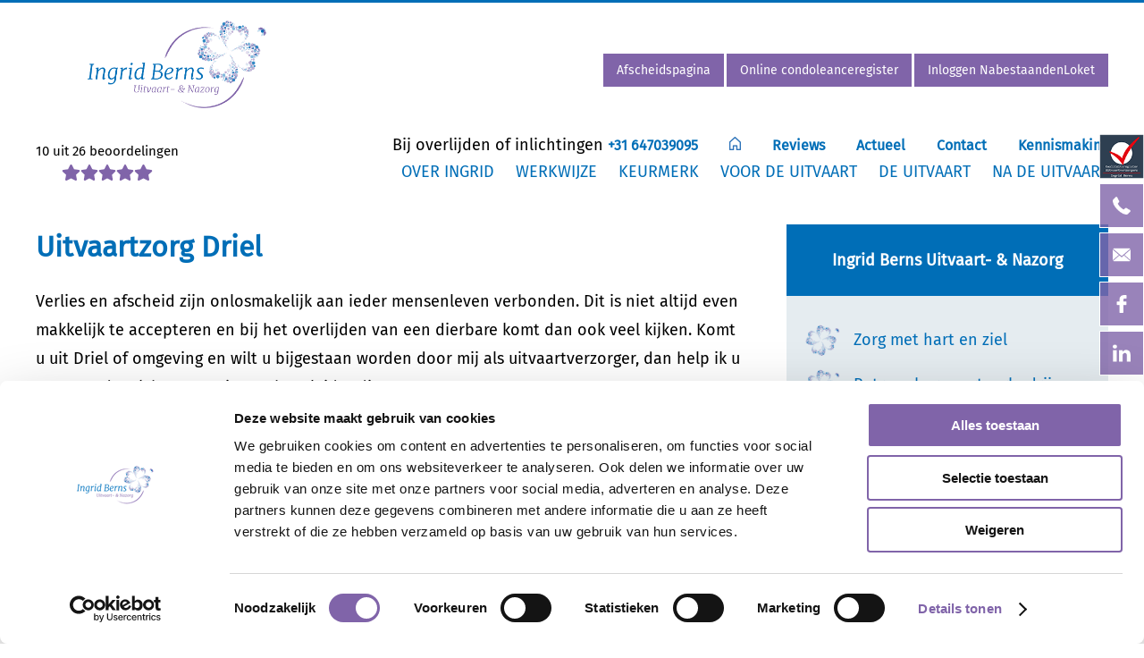

--- FILE ---
content_type: text/html; charset=UTF-8
request_url: https://www.ingridbernsuitvaartzorg.nl/uitvaartzorg-driel
body_size: 12042
content:
<!DOCTYPE html PUBLIC "-//W3C//DTD XHTML 1.0 Strict//EN" "http://www.w3.org/TR/xhtml1/DTD/xhtml1-strict.dtd">
<html lang='nl'>
<head>
<meta name='viewport' content='width=device-width, initial-scale=1.0, maximum-scale=1.0, user-scalable=no'>
<meta http-equiv='Content-Type' content='text/html; charset=UTF-8' />
<link rel='shortcut icon' href='/mvc/public/frontend/images/favicon.jpg' type='image/ico' />
<link href="https://fonts.googleapis.com/css?family=Fira+Sans" rel="stylesheet"><title>Uitvaartzorg Driel | Ingrid Berns Uitvaart- &amp; Nazorg</title>
<meta name="description" content="Ingrid Berns is er persoonlijk voor &uacute; wanneer u afscheid moet nemen. Met alle zorg, rust en aandacht help en ontzorg ik u voor, tijdens en na de uitvaart." />
<meta name="copyright" content="Van Suilichem Communicatie BV" />
<meta name="author" content="Van Suilichem Communicatie BV" />
<style>/* style */
.mobile{display:none}*{padding:0;margin:0 auto;-webkit-box-sizing:border-box;-moz-box-sizing:border-box;box-sizing:border-box}html{-webkit-box-sizing:border-box;-moz-box-sizing:border-box;box-sizing:border-box}body{font-family:'Fira Sans',serif;font-size:18px;font-weight:400;color:#000;background-color:#fff;-webkit-animation:bugfix infinite 1s;position:relative}a{outline:none;text-decoration:none;color:#000}a img{outline:none;border:none}#wrapper{width:100%;height:auto;overflow:hidden;position:relative}.new-line{display:block}.cf:before,.cf:after{content:" ";display:table}.cf:after{clear:both}.cf{*zoom:1}.inner{max-width:1200px;position:relative}.mobile-nav-button{display:none}.mobile-nav-button span{display:none}.mobile-nav{display:none}.mobile-nav-overlay{display:none}.mobile-nav-content-wrap .social-media{margin-left:10px}.mobile-nav-content-wrap .talen{margin-left:9px;margin-top:10px}.mobile-nav-content-wrap .talen img{width:32px;height:auto}.site-header{width:100%;height:auto;float:left;padding:0;margin:0;position:relative}.bluebar{width:100%;height:3px;background:#006eb7;float:left;position:relative}.site-header .header-top{float:left;width:100%;height:auto;position:relative;padding:0;margin:0}.site-header .header-top .site-logo{margin:20px 0;width:31%;height:98px;background:url(/mvc/public/frontend/images/site-logo.png) no-repeat center left;background-size:contain;float:left}.site-header .header-top .site-logo a{width:100%;height:100%;display:block}.site-header .header-top .navtop{float:right;position:relative}.site-header .header-top .navtop li{display:inline-block;margin-left:30px;margin-top:10px;list-style:none;position:relative}.site-header .header-top .navtop li a{color:#006eb7;font-size:16px;font-weight:600}.site-header .header-top .navtop li.active a{text-decoration:underline;color:#8064a9}.site-header .header-top .navtop li:hover a{text-decoration:underline}.site-header .header-top .navbottom{float:right;width:68%;height:auto;z-index:10;margin:8px 0 0;padding:0;text-align:center;position:relative}.site-header .header-top .navbottom ul{position:relative;margin:0 auto;padding:0;float:right}.site-header .header-top .navbottom ul li{float:left;display:inline-block;padding:0 12px 18px;margin:0!important;list-style:none}.site-header .header-top .navbottom ul li:last-child{padding:0 0 18px 12px}.site-header .header-top .navbottom ul li a{color:#006eb7;text-transform:uppercase;font-size:18px;font-weight:300}.site-header .header-top .navbottom ul li span{color:#006eb7;text-transform:uppercase;font-size:18px;font-weight:300}.site-header .header-top .navbottom ul li:hover a,.site-header .header-top .navbottom ul li.active a{color:#006eb7;text-decoration:none}.site-header .header-top .navbottom ul li.dropdown{position:relative;display:inline-block;list-style:none}.site-header .header-top .navbottom ul li.dropdown .dropdown-content{display:none;position:absolute;left:0;top:35px;background-color:rgba(255,255,255,1);width:100%;z-index:999!important;text-align:left;margin:0}.site-header .header-top .navbottom ul li.dropdown .dropdown-content ul{float:left;width:100%;margin:10px 0}.site-header .header-top .navbottom ul li.dropdown .dropdown-content ul li{padding:10px 10px 10px 35px;line-height:15px;width:100%;float:left;border:0;position:relative}.site-header .header-top .navbottom ul li.dropdown .dropdown-content ul li a{font-weight:600;font-size:14px;text-transform:none}.site-header .header-top .navbottom ul li.dropdown .dropdown-content li::before{content:'';position:absolute;height:9px;width:6px;top:14px;left:20px;background:url(../../images/dropdownbefore.png) no-repeat center center}.site-header .header-top .navbottom ul li.dropdown:hover .dropdown-content{display:inline-block;color:#fff;z-index:999!important;width:220px}.slider-wrapper{max-height:446px;overflow:hidden;width:100%;height:auto;position:relative;float:left;z-index:0}.slider-wrapper .hero-content li{height:446px;position:relative}.slider-wrapper .hero-content li .img-wrap{width:100%;height:100%;background-size:cover;background-repeat:no-repeat;background-position:center center;position:absolute;left:0;right:0;top:0;bottom:0}.slider-wrapper .hero-content li .label{width:100%;background-color:rgba(128,100,169,0.8);height:auto;padding:7px;position:absolute;bottom:52px}.slider-wrapper .hero-content li .label h1{color:#fff;font-size:44px;font-weight:200;text-align:center}.slider-wrapper .bx-pager{position:absolute;left:0;right:0;bottom:10px;z-index:100;width:1200px;text-align:center}.slider-wrapper .bx-pager .bx-pager-item{font-size:0;display:inline-block;vertical-align:top;margin-right:13px}.slider-wrapper .bx-pager .bx-pager-item:last-child{margin-right:auto}.slider-wrapper .bx-pager .bx-pager-item .bx-pager-link{width:20px;height:20px;display:block;border-radius:50%;background-color:#006eb7;border:2px solid #fff}.slider-wrapper .bx-pager .bx-pager-item .bx-pager-link:hover,.slider-wrapper .bx-pager .bx-pager-item .bx-pager-link.active{background-color:#8064a9;background-color:#8064a9}.banner-wrapper{width:100%;float:left;height:375px;background-size:cover;background-position:center center;background-repeat:no-repeat}.site-main{width:100%;height:auto;float:left;position:relative}.site-main .toptext{width:100%;height:auto;float:left;text-align:center;padding:30px 0 50px}.site-main .toptext h1{font-size:33px;font-weight:600;color:#006eb7;line-height:80px}.site-main .toptext p{line-height:32px;text-align:center}.site-main .toptext .button{display:inline-block;background-color:#006eb7;font-size:28px;line-height:50px;font-weight:300;padding:0 50px;margin-top:30px}.site-main .toptext .button a{width:100%;height:100%;color:#fff;text-decoration:none}.site-main .toptext .button:hover{background-color:#8064a9}.site-main .middleblock{width:100%;background:#e5ecf0;padding:57px 0;height:auto;float:left;margin:0}.site-main .middleblock .block{width:30.25%;height:auto;float:left;margin-right:4.62%}.site-main .middleblock .block:last-child{margin-right:0}.site-main .middleblock .block .blocktop{width:100%;float:left;padding:24px 15px;background-color:#8064a9}.site-main .middleblock .block .blocktop h3{color:#fff;font-size:24px;font-weight:500;line-height:30px;text-align:center}.site-main .middleblock .block .blocktop img{float:right}.site-main .middleblock .block .secondblock{width:100%;height:auto;float:left}.site-main .middleblock .block .secondblock img{width:100%;margin:0;float:left}.site-main .middleblock .block .bottomblock{padding:20px 20px 40px;text-align:center;width:100%;background:#f2f6f8;float:left}.site-main .middleblock .block .bottomblock p{line-height:32px}.site-main .middleblock .block .bottomblock .button{display:inline-block;background-color:#006eb7;color:#fff;font-size:17px;font-weight:300;line-height:40px;width:150px;position:relative;margin-top:22px}.site-main .middleblock .block .bottomblock .button a{width:100%;height:100%;color:#fff;text-decoration:none}.site-main .middleblock .block .bottomblock .button:hover{background-color:#8064a9}.site-main .usps{width:100%;height:auto;padding:60px 0;text-align:center;float:left}.site-main .usps h3{font-size:33px;font-weight:600;color:#006eb7}.site-main .usps .usplist{margin-top:25px}.site-main .usps li{float:left;width:22%;display:inline-block;text-align:center;font-size:21px;font-weight:500;color:#006eb7;margin-right:4%}.site-main .usps li:last-child{margin-right:0}.site-main .usps li img{display:block;margin-bottom:35px;max-width:100px}.site-main .maincontent-left{width:66%;float:left;font-weight:400;position:relative;margin:30px 0}.site-main .maincontent-left.full{width:100%}.site-main .maincontent-left h1{font-size:32px;font-weight:700;color:#006eb7;line-height:50px;margin-bottom:20px}.site-main .maincontent-left p{margin:0 0 20px;line-height:32px}.site-main .maincontent-left p a{color:#006eb7}.site-main .maincontent-left p a:hover{color:#a71680}.site-main .maincontent-left p strong{color:#006eb7;font-size:18px}.site-main .maincontent-left #map{width:100%;height:350px;margin:20px 0 0}.site-main .maincontent-left ul{width:100%;margin:0 0 20px 20px}.site-main .maincontent-left ul li{line-height:32px;list-style:none;list-style-position:outside}.site-main .maincontent-left ul li::before{content:url(/mvc/public/frontend/images/check-block-mini.png);color:#006eb7;display:inline-block;width:1.4em;margin-left:-1em}.site-main .maincontent-left a.back{float:right;display:inline-block;margin-top:20px;padding:0 15px;color:#fff;background-color:#a71680;text-transform:uppercase;font-size:18px;font-weight:700;text-decoration:none;line-height:40px}.site-main .maincontent-left a.back:hover{color:#fff;background-color:#006eb7}.site-main .maincontent-left .imageblock{float:left;width:100%;margin:20px 0;padding:0}.site-main .maincontent-left .imageblock .imgbox{width:32%;float:left;margin:0 2% 0 0}.site-main .maincontent-left .imageblock .imgbox:nth-child(3n){margin:0}.site-main .maincontent-left .imageblock .imgbox:hover{-moz-transform:scale(1.03);-webkit-transform:scale(1.03);transform:scale(1.03)}.site-main .maincontent-left .imageblock .imgbox a{width:100%;height:100%}.site-main .maincontent-left .imageblock .imgbox a img{width:100%}.site-main .maincontent-left .item-row{float:left;width:100%;margin:20px 0 0;padding:0;position:relative;background-color:#e5ecf0;overflow:hidden}.site-main .maincontent-left .item-row a{width:100%;height:100%;text-decoration:none;padding:0;margin:0}.site-main .maincontent-left .item-row a .picblock{width:25%;float:left;background-position:center center;background-repeat:no-repeat;background-size:cover;padding:0;font-size:0;line-height:0}.site-main .maincontent-left .item-row a .textblock{display:inline-block;width:75%;float:right;padding:0 0 50px 15px;position:relative}.site-main .maincontent-left .item-row a .textblock.big{width:100%;padding:0 15px 50px}.site-main .maincontent-left .item-row a .textblock.review{width:100%;padding:0}.site-main .maincontent-left .item-row a .textblock.emp{width:100%;padding:0}.site-main .maincontent-left .item-row a .textblock h3{color:#006eb7;font-weight:700;font-size:20px;line-height:50px}.site-main .maincontent-left .item-row a .textblock p{line-height:28px;text-align:left;margin:0;padding:0}.site-main .maincontent-left .item-row .textblock.review{padding:15PX}.site-main .maincontent-left .item-row .textblock.review h3{color:#006eb7;font-weight:700;font-size:20px;line-height:50px}.site-main .maincontent-left .item-row .textblock.review h3 span{color:#000;font-weight:400;font-size:14px}.site-main .maincontent-left .item-row .textblock.review p{line-height:28px;text-align:left;margin:0}.site-main .maincontent-left .item-row a .textblock .more{position:absolute;bottom:10px;right:10px;display:inline-block;padding:0 15px;color:#fff;background-color:#006eb7;text-transform:uppercase;font-size:18px;font-weight:700;line-height:40px}.site-main .maincontent-left .item-row a:hover .textblock .more{background-color:#8064a9}.g-recaptcha{float:right;text-align:right}.site-main .maincontent-left ul.employees{list-style:none;list-style-type:none;width:100%;display:inline-block}.site-main .maincontent-left ul.employees li{float:left;width:32%;height:auto;margin:10px 2% 10px 0}.site-main .maincontent-left ul.employees li:nth-child(3n){margin:10px 0}.site-main .maincontent-left ul.employees li a{text-decoration:none;display:block;width:100%;height:100%}.site-main .maincontent-left ul.employees li .emp-top{float:left;position:relative;width:100%;padding:10px;background:#006eb7;text-align:center}.site-main .maincontent-left ul.employees li .emp-top h2{color:#fff;font-size:22px;font-weight:700;line-height:32px}.site-main .maincontent-left ul.employees li img{width:100%;margin:0 0 -10px}.site-main .maincontent-left ul.employees li .emp-bottom{float:left;width:100%;padding:10px;position:relative;background:#e5ecf0;text-align:center;line-height:24px}.site-main .sidebarright{width:30%;float:right;position:relative;margin:30px 0}.site-main .sidebarright .sideusp{width:100%;height:auto;float:right}.site-main .sidebarright .sideusp .top{width:100%;float:left;padding:20px 15px;background:#006eb7;text-align:center}.site-main .sidebarright .sideusp .top h3{color:#fff;font-size:18px;font-weight:600;line-height:40px}.site-main .sidebarright .sideusp .bottom{padding:20px;width:100%;float:left;background:#e5ecf0}.site-main .sidebarright .sideusp .bottom li{width:100%;height:auto;color:#006eb7;font-size:18px;margin-top:10px;list-style:none;line-height:30px}.site-main .sidebarright .sideusp .bottom li img{vertical-align:middle;margin-right:10px}.site-main .sidebarright .sideusp .contact{padding:20px;width:100%;float:left;background:#e5ecf0}.site-main .sidebarright .sideusp .contact li{list-style:none;font-size:18px;color:#006eb7;line-height:26px}.site-main .sidebarright .sideusp .contact li a{color:#006eb7}.site-main .sidebarright .sideusp .contact li a:hover{color:#a71680}.site-main .sidebarright .afspraakmaken{width:100%;height:auto;margin-top:20px;float:left}.site-main .sidebarright .afspraakmaken a .button{position:relative;line-height:70px;width:100%;background-color:#8064a9;color:#fff;font-size:18px;font-weight:600;text-align:center;text-decoration:none}.site-main .sidebarright .afspraakmaken a:hover .button{background-color:#006eb7;text-decoration:none!important}.site-main .sidebarright .telefoon{width:100%;height:auto;margin-top:20px;float:left}.site-main .sidebarright .telefoon a .button{position:relative;line-height:70px;width:100%;background-color:#8064a9;color:#fff;font-size:18px;font-weight:600;text-align:center;text-decoration:none}.site-main .sidebarright .telefoon a:hover .button{background-color:#006eb7;text-decoration:none!important}.site-main .sidebarright .telefoon a .button img{vertical-align:middle}.site-footer{width:100%;height:auto;float:left}.site-footer .footer-top{width:100%;height:auto;background:#e5ecf0;padding:50px 0;position:relative;float:left}.site-footer .footer-top .footertxtblock{width:36%;float:left;position:relative}.site-footer .footer-top .footertxtblock h3{font-size:32px;font-weight:600;margin-bottom:20px;color:#006eb7}.site-footer .footer-top .footertxtblock p{color:#006eb7;line-height:28px}.site-footer .footer-top .logobox{width:60%;float:right;position:relative}.site-footer .footer-top .logobox ul{width:100%;height:100%;list-style:none;margin:auto 0}.site-footer .footer-top .logobox ul li{float:left;width:33.333%;height:100%;padding:70px 20px 0;display:table}.site-footer .footer-top .logobox ul li a{width:auto;height:auto;position:relative;display:table-cell;vertical-align:middle}.site-footer .footer-top .logobox ul li a img{width:100%}.site-footer .footer-mid{width:100%;height:auto;background-color:#006eb7;padding:65px 0;font-weight:300;color:#fff;float:left}.site-footer .footer-mid a{color:#fff}.site-footer .footer-mid .column li{list-style:none}.site-footer .footer-mid .column h3{font-weight:700;font-size:16px;margin-bottom:35px}.site-footer .footer-mid .column.correspondentie li.social{display:inline-block;width:100%;height:45px;position:relative}.site-footer .footer-mid .column.correspondentie li.social a img{position:absolute;bottom:0}.site-footer .footer-mid .column{float:left;margin:0;font-size:16px;font-weight:400;line-height:26px}.site-footer .footer-mid .column.sitemap{width:25%}.site-footer .footer-mid .column.kru{width:25%}.site-footer .footer-mid .column.kru ul li a img{width:60%;max-width:150px}.site-footer .footer-mid .column.sitemap{width:25%}.site-footer .footer-mid .column.correspondentie{width:25%}.site-footer .footer-mid .column.location{width:25%}.site-footer .footer-bottom{float:left;width:100%}.site-footer .footer-bottom .bottominfo{float:left;width:100%;height:auto;padding:10px 0;position:relative}.site-footer .footer-bottom .bottominfo .copyright{float:left;position:relative}.site-footer .footer-bottom .bottominfo li{float:left;list-style:none;color:#006eb7;font-size:16px;font-weight:400;line-height:30px;border-left:1px solid #a71680;padding:0 10px}.site-footer .footer-bottom .bottominfo li:first-child{border-left:0;padding:0 10px 0 0}.site-footer .footer-bottom .bottominfo li a{color:#006eb7}.site-footer .footer-bottom .bottominfo li a:hover{color:#a71680;text-decoration:none}.site-footer .footer-bottom .bottominfo .designby{float:right;font-size:16px;color:#006eb7;font-weight:400;line-height:30px;position:relative}.site-footer .footer-bottom .bottominfo .designby a{color:#006eb7}.site-footer .footer-bottom .bottominfo .designby a:hover{color:#8064a9;text-decoration:none}.site-main .usp-icon{width:100%}.site-main .sidebarright .sideusp .bottom li img{max-width:40px}.site-main .maincontent-left .google-maps{width:100%;height:350px;background-color:#eee;background-image:url(../../images/google-maps.png);background-size:cover;background-position:center;background-repeat:no-repeat;border:2px solid #006eb7}.site-header{position:relative}.site-header .sticky-sidebar{position:fixed;top:150px;right:0;z-index:100}.site-header .sticky-sidebar a{display:flex;align-items:center;justify-content:center;width:50px;height:50px;border:1px solid #FFF;margin-bottom:5px;background-color:rgba(128,100,169,0.8)}.site-header .sticky-sidebar a img{max-width:20px;max-height:20px}.site-header .sticky-sidebar a img.keur{max-width:50px;max-height:50px}.site-main .inner .nieuwsitem{width:100%;float:left}.site-main .inner .nieuwsitem .when{margin:10px 0;float:left}.site-main .inner .nieuwsitem .top{width:100%;float:left}.site-main .inner .nieuwsitem .top h1{color:#006eb7;margin:10px 0 20px}.site-main .inner .nieuwsitem .top p{font-weight:300}.site-main .inner .nieuwsitem .top .imagesbox{margin:10px 0;width:100%;float:left}.site-main .inner .nieuwsitem .top .imagesbox img{width:32%;margin-right:1.3%;float:left}.site-main .inner .nieuwsitem div p{width:100%;float:left}.site-main .inner .back{margin:10px 0;padding:10px 20px;background-color:#006eb7;color:#fff;float:right}.footer-hidden{display:none}
/* responsive */
@media only screen and (max-width: 1200px){.inner{padding:0 20px}.site-header .header-top .site-logo{width:24%!important;background-position:center left}.site-header .header-top .navbottom{width:74%}.site-header .header-top .navbottom ul li{padding:0 11px 18px}.site-header .header-top .navbottom ul li a{font-size:16px}.site-header .header-top .navbottom ul li span{font-size:16px}.site-header .header-top .navbottom ul li:first-child{padding:0 11px 18px 0}.site-header .header-top .navbottom ul li:last-child{padding:0 0 18px 11px}.site-header .header-top .navbottom .dropdown-content{width:100%;margin-left:-11px}.site-header .header-top .navbottom .dropdown-content li{width:100%;padding-left:0}.site-header .header-top .navbottom .dropdown-content li:first-child::before{left:-15px}.site-header .header-top .navbottom .dropdown-content li::before{left:-15px}.slider-wrapper .hero-content li .label h2{font-size:32px}.slider-wrapper .bx-pager{width:100%}.site-main .middleblock .block .blocktop h3{font-size:16px}.site-main .usps li{font-size:14px}.site-main .sidebarright .sideusp .top h3{font-size:25px}.site-main .sidebarright .sideusp .bottom li{font-size:14px}.site-footer .footer-bottom .bottominfo{width:100%;text-align:center}.site-footer .footer-bottom .bottominfo .copyright{float:none;display:inline-block}.site-footer .footer-bottom .bottominfo .designby{float:none;width:100%;display:inline-block;text-align:center}}@media only screen and (max-width: 1024px){.site-header .header-top .navtop{display:none}.site-header .header-top{min-height:0}.site-header .header-top .site-logo{height:60px}.site-header .header-top .navbottom{display:none}.mobile-nav-button{width:54px;height:auto;background:url(/mvc/public/frontend/images/mobile-nav-btn.png) no-repeat top 10px center rgba(128,100,169,0.8);position:fixed;top:19px;border:1px solid #fff;right:10px;cursor:pointer;z-index:150;display:block}.mobile-nav-button span{padding-top:35px;display:block;text-align:center;padding-bottom:7px;color:#fff}.mobile-nav{width:265px;position:absolute;top:0;left:0;background-color:#fff;z-index:10000;margin-left:-340px;padding-top:80px;display:block}.mobile-nav-content li{width:100%;border-top:1px solid #dedede;list-style:none;position:relative}.mobile-nav-content li a{color:#000;font-size:15px;font-weight:700;padding:0 10px;display:block;line-height:36px}.mobile-nav-content li.current a{color:red}.mobile-nav-content li .nav-click{width:45px;height:36px;position:absolute;right:0;top:0;background-color:rgba(128,100,169,0.8)}.mobile-nav-content li .nav-click i{width:45px;height:36px;display:block;background:url(/mvc/public/frontend/images/down-arrow.png) no-repeat center center;-webkit-transition:all .3s ease-in-out;-moz-transition:all .3s ease-in-out;transition:all .3s ease-in-out}.mobile-nav-content li .nav-click i.nav-rotate{-webkit-transform:rotate(180deg);-moz-transform:rotate(180deg);transform:rotate(180deg)}.mobile-nav-content li .dropdown-menu{display:none}.mobile-nav-content li .dropdown-menu .column{position:relative}.mobile-nav-content li .dropdown-menu .column .nav-click-sub{width:45px;height:45px;position:absolute;right:0;top:0;background-color:rgba(128,100,169,0.8);border-bottom:1px solid #fff}.mobile-nav-content li .dropdown-menu .column .nav-click-sub i{width:45px;height:45px;display:block;background:url(/mvc/public/frontend/images/down-arrow.png) no-repeat center center;-webkit-transition:all .3s ease-in-out;-moz-transition:all .3s ease-in-out;transition:all .3s ease-in-out}.mobile-nav-content li .dropdown-menu .column .nav-click-sub i.nav-rotate{-webkit-transform:rotate(180deg);-moz-transform:rotate(180deg);transform:rotate(180deg)}.mobile-nav-content li .dropdown-menu .column h3{padding:10px 10px 10px 20px;border-top:1px solid #dedede;background-color:#e7f3fa;font-size:15px;font-weight:600}.mobile-nav-content li .dropdown-menu .column ul{display:none}.mobile-nav-content li .dropdown-menu .column ul li a{padding:8px 10px 8px 30px;font-size:14px;font-weight:400}.mobile-nav .social-links{float:left;width:100%;height:auto;background-color:rgba(128,100,169,0.8);position:relative;margin:0;padding:10px;border-top:1px solid #fff}.mobile-nav .social-links .social-link{float:left;display:inline-block;overflow:hidden;width:33.3333%;height:32px;text-align:center;padding:0!important;margin:0;position:relative}.mobile-nav .social-links .social-link a{display:inline-block;height:100%;width:100%;padding:0!important;margin:0!important}.mobile-nav .social-links .social-link a img{margin:0!important}.mobile-nav .social-links .social-link a img.keur{width:32px;height:32px}.mobile-nav .contact-info{width:100%;height:auto}.mobile-nav .contact-info a{display:block;color:#fff;font-size:13px;text-decoration:none;padding:0 10px 0 50px;line-height:40px;position:relative;border-top:1px solid #dedede;background-color:rgba(128,100,169,0.8)}.mobile-nav .contact-info a:last-child{margin-bottom:0}.mobile-nav .contact-info a::before{content:'';position:absolute;left:10px;top:5px;background-size:contain;background-repeat:no-repeat;background-position:left center}.mobile-nav .contact-info a.telephone::before{width:26px;height:26px;background-image:url(/mvc/public/frontend/images/telephone-icon.png);top:8px}.mobile-nav .contact-info a.email::before{width:26px;height:26px;background-image:url(/mvc/public/frontend/images/mail-icon.png);top:7px}.logo-close-section{height:76px;width:100%;position:absolute;top:0;left:0;right:0;padding-bottom:10px}.mobile-nav-logo{height:64px;background-image:url(/mvc/public/frontend/images/site-logo.png);background-repeat:no-repeat;background-position:center center;position:absolute;left:0;right:0;top:10px;background-size:contain}.close-mobile-nav{width:36px;height:36px;position:absolute;right:-36px;top:0;background:url(/mvc/public/frontend/images/mobile-close-btn.png) no-repeat center center rgba(128,100,169,0.8);cursor:pointer}.mobile-nav-overlay{position:absolute;top:0;right:0;bottom:0;left:0;background-color:rgba(0,0,0,0.5);z-index:9999;display:none}.mobile-nav-content li.dropdown span.single{color:#000;font-size:15px;font-weight:700;padding:0 10px;display:block;line-height:36px}.mobile-nav-content li.dropdown .dropdown-content{display:none}.mobile-nav-content li.dropdown.nav-open .dropdown-content{display:block;transition:.1s}.mobile-nav-content li.dropdown.nav-open .dropdown-content a{padding-left:25px}.slider-wrapper .hero-content li{height:360px}.banner-wrapper{height:200px}.site-main .sidebarright .sideusp .contact li{font-size:16px}.site-footer .footer-top .footertxtblock{width:38%}.site-footer .footer-top .logobox{width:58%}.site-footer .footer-top .logobox ul li{width:100%;height:auto;padding:5px 0;text-align:center}.site-footer .footer-top .logobox ul li a img{width:40%}.site-footer .footer-mid .column.sitemap{width:50%;margin-bottom:30px}.site-footer .footer-mid .column.kru{width:50%;margin-bottom:30px}.site-footer .footer-mid .column.correspondentie{width:50%}.site-footer .footer-mid .column.location{width:50%}.site-footer .footer-mid .googlemaps{width:50%}.site-footer .footer-mid .column h3{font-size:24px}.site-header .sticky-sidebar{display:none}}@media only screen and (max-width: 900px){.mobile-nav-button{top:20px}.slider-wrapper .hero-content li .label h2{font-size:24px}.site-main .toptext h1{font-size:24px}.site-main .toptext p{margin-top:20px}.site-main .toptext .button{font-size:24px}.site-main .middleblock .block .blocktop h3{font-size:16px}.site-main .middleblock .block .blocktop .h3second{font-size:16px;margin-bottom:10px;float:none}.site-main .usps{padding:30px 0}.site-main .usps .usplist{margin-top:20px}.site-main .usps li{width:50%;margin:0 0 20px}.site-main .maincontent-left{width:100%;margin:20px 0 0}.site-main .maincontent-left p{margin:20px 0}.site-main .maincontent-left .imageblock{margin:0}.site-main .sidebarright{width:100%;margin:20px 0}.site-footer .footer-top .logobox ul{height:auto;margin-top:40px}.site-footer .footer-bottom .bottominfo li,.site-footer .footer-bottom .bottominfo .designby{font-size:14px}}@media only screen and (max-width: 768px){.mobile-nav-button{top:40px}.mobile{display:block}.quick-telephone{display:block;width:100%;text-align:center}.quick-telephone span{font-size:14px}.quick-telephone span a{color:#006eb7;font-size:14px;font-weight:600}.site-header .sticky-sidebar{display:none}.site-header .header-top .site-logo{width:50%}.slider-wrapper .hero-content li{height:300px}.slider-wrapper .hero-content li .label h2{font-size:18px}.banner-wrapper{height:160px}.site-main .toptext h1{font-size:18px}.site-main .toptext .button{font-size:18px}.site-main .middleblock{margin-top:28px;padding:27px 0}.site-main .middleblock .block{width:100%;margin:0 0 20px}.site-main .middleblock .block:last-child{margin:0}.site-main .maincontent-left .item-row a .picblock{width:100%;height:240px}.site-main .maincontent-left .item-row a .textblock{width:100%}.site-main .maincontent-left ul.employees li{width:100%;margin:10px 0}.site-footer .footer-toúp{padding:25px 0}.site-footer .footer-top .footertxtblock{width:100%}.site-footer .footer-top .logobox{width:100%}.site-footer .footer-top .logobox ul li a img{width:60%}.site-footer .footer-mid{padding:25px 0}.site-footer .footer-mid .column.sitemap,.site-footer .footer-mid .column.correspondentie,.site-footer .footer-mid .column.kru{width:100%;margin-bottom:20px}.site-footer .footer-mid .column.kru h3{display:none}.site-footer .footer-mid .googlemaps{width:100%}.site-footer .footer-bottom .bottominfo li{width:100%;border-left:none;text-align:center}.site-footer .footer-bottom .bottominfo li:last-child{width:100%}}@media only screen and (max-width: 500px){.site-header .header-top .site-logo{width:80%}.site-main .site-banner{height:300px}.site-main .usps h3{font-size:20px}.site-main .usps li{width:100%}.site-main .maincontent-left .imageblock .imgbox{width:100%;margin:0 0 20px}.site-main .maincontent-left .imageblock .imgbox:nth-child(3n){margin:0 0 20px}.site-main .maincontent-left .item-row .textblock.review h3{line-height:40px}.site-main .maincontent-left .item-row .textblock.review h3 span{display:block;width:100%;margin-bottom:10px}.site-main .sidebarright .sideusp .afspraakmaken a .button{font-size:20px}.site-main .sidebarright .sideusp .telefoon a .button{font-size:20px}.site-footer .footer-bottom .bottominfo li{width:100%;text-align:center;border:none}.slider-wrapper .hero-content li .label h1{font-size:22px}}


/* Form */
.form-bar { width: 100%; margin: 0; padding: 0; }
.form-bar .row { width: 100%; }
.form-bar .row .column { width: 100%; box-sizing: border-box; margin-bottom: 5px; display: flex; flex-flow: row wrap; justify-content: flex-end; align-items: flex-start; }
.form-bar .row .column label { width: 25%; text-align: right; padding-right: 10px; margin-top: 5px; }
.form-bar .row .column input,
.form-bar .row .column textarea { width: 74%;text-align: left; padding: 10px; font-family: 'Fira Sans',serif; }
.form-bar .row .column textarea { font-size: 15px; }
.form-bar .row .column input[type='submit'] { background-color: #8064a9; color: #ffffff; margin-top: 5px; padding: 10px 20px; width: auto; display: block; border: none; }
.form-bar .row .column input[type='submit']:hover { background-color: #775ba1; cursor: pointer; }
.loginAfscheidspaginaButton.header { position: absolute; top: 60px; right: 430px; font-size: 14px; width: auto; padding: 10px 15px; }
.loginAfscheidspaginaButton { width: 200px; height: auto; padding: 10px 20px; background-color: #8064a9; color: #ffffff !important; }
.loginAfscheidspaginaButton:hover { background-color: #006eb7; }
.loginCondoleanceregister.header { position: absolute; top: 60px; right: 220px; font-size: 14px; width: auto; padding: 10px 15px; }
.loginCondoleanceregister { width: 200px; height: auto; padding: 10px 20px; background-color: #8064a9; color: #ffffff !important; }
.loginCondoleanceregister:hover { background-color: #006eb7; }
.loginNabestaandedeskButton.header { position: absolute; top: 60px; right: 0; font-size: 14px; width: auto; padding: 10px 15px; }
.loginNabestaandedeskButton { width: 200px; height: auto; padding: 10px 20px; background-color: #8064a9; color: #ffffff !important; }
.loginNabestaandedeskButton:hover { background-color: #006eb7; }
.loginNabestaandedeskRequestAccount { display: block; width: auto; font-size: 12px; color: #000000; margin: 5px 0 0 0; }
.site-header > .inner { position: relative }

.desktop { display: block; }
.mobile { display: none; }
@media only screen and (max-width: 1025px) {
    .desktop { display: none; }
    .mobile { display: block; }

    .home__left-side,
    .home__right-side {
        width: 100% !important;
        padding-right: 0 !important;
    }

    .home__right-side {
        margin: 30px 0 20px 0;
    }
}
.contact-info .login::before {
    width: 26px;
    height: 26px;
    background-image: url(/assets/img/template/user-icon.png);
    top: 7px;
    content: '';
    position: absolute;
    left: 10px;
    background-size: contain;
    background-repeat: no-repeat;
    background-position: left center;
}

.contact-info .condoleanceregister::before {
    width: 26px;
    height: 26px;
    background-image: url(/assets/img/template/condoleanceregister.png);
    top: 7px;
    content: '';
    position: absolute;
    left: 10px;
    background-size: contain;
    background-repeat: no-repeat;
    background-position: left center;
}

#embed {
    min-height:500px;
}

.toptext .inner.flex { display: flex; flex-flow: row wrap; justify-content: flex-start; align-items: stretch; }
.home__left-side { display: block; width: 69.75%; padding-right: 15px; text-align: left; }
.toptext .home__left-side p { text-align: left !important; }
.home__right-side { display: block; width: 30.25%;}
.home__right-side .title {
    font-size: 24px;
    font-weight: 500;
    line-height: 30px;
    text-align: center;
    padding: 24px 0;
    color: #ffffff;
    background-color: #8064a9;
}
.home__right-side .command-wrap {
    background-color: rgba(128, 100, 169, 0.31);
    background-color: #f2f6f8;
    width: 100%;
    height: 90%;
    position: relative;
    padding: 40px;
}

.command {
    display: none;
    width: 100%;
    padding: 20px 10px;
    position: relative;
}
.command .command__description {
    width: 100%;
    display: block;
}
.command .command__description p,
.command .command__description span {
    font-size: 18px;
    line-height: 24px !important;
    font-style: italic;
}
.command .command__contact-person {
    display: block;
    width: 100%;
    font-size: 18px;
    margin-top: 15px;
    font-style: italic;
    margin-bottom: 50px;
}
.command__button {
    display: block;
    color: #ffffff;
    background-color: #006eb7;
    font-size: 17px;
    font-weight: 300;
    line-height: 40px;
    width: 80%;
    margin: 0 auto;
    position: absolute;
    bottom: 20px;
    left: 0;
    right: 0;
}
.command:nth-child(1) {
    display: block;
}

.site-main .toptext .button {
    font-size: 17px !important;
    font-weight: 300 !important;
    line-height: 40px !important;
}</style><!-- Google Tag Manager -->
<script>(function(w,d,s,l,i){w[l]=w[l]||[];w[l].push({'gtm.start':
            new Date().getTime(),event:'gtm.js'});var f=d.getElementsByTagName(s)[0],
        j=d.createElement(s),dl=l!='dataLayer'?'&l='+l:'';j.async=true;j.src=
        'https://www.googletagmanager.com/gtm.js?id='+i+dl;f.parentNode.insertBefore(j,f);
    })(window,document,'script','dataLayer','GTM-TDN9S5MR');</script>
<!-- End Google Tag Manager -->
</head>
<body>
<!-- Google Tag Manager (noscript) -->
<noscript><iframe src="https://www.googletagmanager.com/ns.html?id=GTM-TDN9S5MR" height="0" width="0" style="display:none;visibility:hidden"></iframe></noscript>
<!-- End Google Tag Manager (noscript) -->
	<div id="wrapper">
			<header class="site-header">
            <div class="sticky-sidebar">
                <a href="https://www.kwaliteitsregisteruitvaartverzorgers.nl" title="Kwaliteitsregister Uitvaartverzorgers" target="_blank">
                    <img src="//www.ingridbernsuitvaartzorg.nl/mvc/public/frontend/images/kwaliteitsregister.png" alt="Kwaliteitsregister Uitvaartverzorgers" class="keur">
                </a>

                <a href="//www.ingridbernsuitvaartzorg.nl/contact">
                    <img src="//www.ingridbernsuitvaartzorg.nl/mvc/public/frontend/images/s-phone.png" alt="Telefoon">
                </a>

                                    <a href="mailto:info@ingridbernsuitvaartzorg.nl">
                        <img src="//www.ingridbernsuitvaartzorg.nl/mvc/public/frontend/images/s-email.png" alt="Email">
                    </a>
                
                                    <a href="//www.facebook.com/ingridbernsuitvaartzorg.nl/" target="_blank">
                        <img src="//www.ingridbernsuitvaartzorg.nl/mvc/public/frontend/images/s-facebook.png" alt="Facebook">
                    </a>
                
                                    <a href="//www.linkedin.com/in/ingrid-berns/" target="_blank">
                        <img src="//www.ingridbernsuitvaartzorg.nl/mvc/public/frontend/images/s-linkedin.png" alt="Linked-in">
                    </a>
                
                
            </div>

			<div class="bluebar"></div>

			<div class="inner">
				<div class="header-top">
                    <div class="mobile quick-telephone">
                        <span>Bij overlijden of inlichtingen <a href="tel:+31647039095">+31 647039095 </a></span>
                    </div>
					<div class="site-logo"><a href="/"></a></div>
					<div class="navtop">
						<ul>
                            <li>Bij overlijden of inlichtingen <a href="tel:+31647039095">+31 647039095 </a></li>
                            <li>
<a href='//www.ingridbernsuitvaartzorg.nl/' alt='Home' data-name='/'><img src='//www.ingridbernsuitvaartzorg.nl/mvc/public/frontend/images/home.png' alt='home'></a>
</li>
<li>
<a href='//www.ingridbernsuitvaartzorg.nl/reviews' alt='Reviews' data-name='/reviews'>Reviews</a>
</li>
<li>
<a href='//www.ingridbernsuitvaartzorg.nl/actueel' alt='Actueel' data-name='/actueel'>Actueel</a>
</li>
<li>
<a href='//www.ingridbernsuitvaartzorg.nl/contact' alt='Contact' data-name='/contact'>Contact</a>
</li>
<li>
<a href='//www.ingridbernsuitvaartzorg.nl/kennismaking' alt='Kennismaking' data-name='/kennismaking'>Kennismaking</a>
						</ul>
					</div>

<a href='https://www.google.com/search?q=ingrid+berns&amp;oq=ingrid+berns&amp;aqs=chrome..69i57j0l2j0i22i30j0i22i30i395l6.5343j1j4&amp;sourceid=chrome&amp;ie=UTF-8#lrd=0x47c7a9aa4db860c1:0x801ca50dc874e66c,1,,,' target='_blank'><div class='rating-wrap'><div class='rating-wrap__rating'><span class='rating-wrap__text'><span class='rating-wrap__number'>10</span> <span>uit 26 beoordelingen</span></span><div class='rating-wrap__star rating-wrap__star--full'><svg class='fas fa-star'></svg></div><div class='rating-wrap__star rating-wrap__star--full'><svg class='fas fa-star'></svg></div><div class='rating-wrap__star rating-wrap__star--full'><svg class='fas fa-star'></svg></div><div class='rating-wrap__star rating-wrap__star--full'><svg class='fas fa-star'></svg></div><div class='rating-wrap__star rating-wrap__star--full'><svg class='fas fa-star'></svg></div></div></div></a>
					<div class="navbottom">
						<ul>
						<li>
<a href='//www.ingridbernsuitvaartzorg.nl/over-ingrid' alt='Over Ingrid' data-name='/over-ingrid'>Over Ingrid</a>
</li>
<li>
<a href='//www.ingridbernsuitvaartzorg.nl/werkwijze' alt='Werkwijze' data-name='/werkwijze'>Werkwijze</a>
</li>
<li>
<a href='//www.ingridbernsuitvaartzorg.nl/keurmerk' alt='Keurmerk' data-name='/keurmerk'>Keurmerk</a>
</li>
<li class='dropdown'>
<span class='single'>Voor de uitvaart</span>
<div class='dropdown-content'><ul class='submenu'>
<li>
<a href='//www.ingridbernsuitvaartzorg.nl/voor-de-uitvaart/algemeen' alt='Algemeen' data-name='/voor-de-uitvaart/algemeen'>Algemeen</a>
</li>
<li>
<a href='//www.ingridbernsuitvaartzorg.nl/voor-de-uitvaart/kennismaking' alt='Kennismaking' data-name='/voor-de-uitvaart/kennismaking'>Kennismaking</a>
</li>
<li>
<a href='//www.ingridbernsuitvaartzorg.nl/voor-de-uitvaart/tarieven' alt='Tarieven' data-name='/voor-de-uitvaart/tarieven'>Tarieven</a>
</li>
<li>
<a href='//www.ingridbernsuitvaartzorg.nl/voor-de-uitvaart/uitvaartverzekering' alt='Uitvaartverzekering' data-name='/voor-de-uitvaart/uitvaartverzekering'>Uitvaartverzekering</a>
</li>
<li>
<a href='//www.ingridbernsuitvaartzorg.nl/voor-de-uitvaart/begeleiding' alt='Begeleiding' data-name='/voor-de-uitvaart/begeleiding'>Begeleiding</a>
</li>
<li>
<a href='//www.ingridbernsuitvaartzorg.nl/voor-de-uitvaart/verzorging-en-opbaring' alt='Verzorging en opbaring' data-name='/voor-de-uitvaart/verzorging-en-opbaring'>Verzorging en opbaring</a>
</li>
<li>
<a href='//www.ingridbernsuitvaartzorg.nl/voor-de-uitvaart/omhulling' alt='Omhulling' data-name='/voor-de-uitvaart/omhulling'>Omhulling</a>
</li>
<li>
<a href='//www.ingridbernsuitvaartzorg.nl/voor-de-uitvaart/kennisgeving' alt='Kennisgeving' data-name='/voor-de-uitvaart/kennisgeving'>Kennisgeving</a>
</li>
<li>
<a href='//www.ingridbernsuitvaartzorg.nl/voor-de-uitvaart/afscheid-nemen-en-condoleance' alt='Afscheid nemen en condoleance' data-name='/voor-de-uitvaart/afscheid-nemen-en-condoleance'>Afscheid nemen en condoleance</a>
</li>
<li>
<a href='//www.ingridbernsuitvaartzorg.nl/voor-de-uitvaart/bloemen' alt='Bloemen' data-name='/voor-de-uitvaart/bloemen'>Bloemen</a>
</li>
<li>
<a href='//www.ingridbernsuitvaartzorg.nl/voor-de-uitvaart/vervoer' alt='Vervoer' data-name='/voor-de-uitvaart/vervoer'>Vervoer</a>
</li>
</ul>
</div>
</li>
<li class='dropdown'>
<span class='single'>De uitvaart</span>
<div class='dropdown-content'><ul class='submenu'>
<li>
<a href='//www.ingridbernsuitvaartzorg.nl/de-uitvaart/afscheidsbijeenkomst' alt='Afscheidsbijeenkomst' data-name='/de-uitvaart/afscheidsbijeenkomst'>Afscheidsbijeenkomst</a>
</li>
<li>
<a href='//www.ingridbernsuitvaartzorg.nl/de-uitvaart/begrafenis' alt='Begrafenis' data-name='/de-uitvaart/begrafenis'>Begrafenis</a>
</li>
<li>
<a href='//www.ingridbernsuitvaartzorg.nl/de-uitvaart/crematie' alt='Crematie' data-name='/de-uitvaart/crematie'>Crematie</a>
</li>
<li>
<a href='//www.ingridbernsuitvaartzorg.nl/de-uitvaart/natuurbegrafenis' alt='Natuurbegrafenis' data-name='/de-uitvaart/natuurbegrafenis'>Natuurbegrafenis</a>
</li>
<li>
<a href='//www.ingridbernsuitvaartzorg.nl/de-uitvaart/samenkomst-en-condoleance' alt='Samenkomst en condoleance' data-name='/de-uitvaart/samenkomst-en-condoleance'>Samenkomst en condoleance</a>
</li>
</ul>
</div>
</li>
<li class='dropdown'>
<span class='single'>Na de uitvaart</span>
<div class='dropdown-content'><ul class='submenu'>
<li>
<a href='//www.ingridbernsuitvaartzorg.nl/na-de-uitvaart/nazorg' alt='Nazorg' data-name='/na-de-uitvaart/nazorg'>Nazorg</a>
						</ul>
					</div>
				</div>
			</div>

			<div class="mobile-nav-button"><span>Menu</span></div>

            <a href="/afscheidspagina" class='loginAfscheidspaginaButton header desktop'>Afscheidspagina</a>
            <a href="/condoleanceregister" class='loginCondoleanceregister header desktop'>Online condoleanceregister</a>
            <a href="https://ingridbernsuitvaartzorg.nabestaandenloket.nl" target='_blank' class='loginNabestaandedeskButton header desktop'>Inloggen NabestaandenLoket</a>
</header>

	<nav class="mobile-nav">
		<div class="mobile-nav-content-wrap">
			<div class="logo-close-section">
				<div class="mobile-nav-logo"><a href="/"></a></div>
				<div class="close-mobile-nav"></div>
			</div>
			<div class="contact-info">
				<a href='tel:0031647039095' class='telephone'>+31 647039095 </a>				<a href='mailto:info@ingridbernsuitvaartzorg.nl' class='email'>info@ingridbernsuitvaartzorg.nl</a>                <a href='/afscheidspagina' class='condoleanceregister'>Afscheidspagina</a>				<a href='https://ingridbernsuitvaartzorg.nabestaandendesk.nl/login' target='_blank' class='login'>Inloggen nabestaandendesk</a>                <a href='/condoleanceregister' class='condoleanceregister'>Online condoleanceregister</a>			</div>
            <div class="mobile-menu">
			<ul class="mobile-nav-content ">
				<li>
<a href='//www.ingridbernsuitvaartzorg.nl/' alt='Home' data-name='/'>Home</a>
</li>
<li>
<a href='//www.ingridbernsuitvaartzorg.nl/reviews' alt='Reviews' data-name='/reviews'>Reviews</a>
</li>
<li>
<a href='//www.ingridbernsuitvaartzorg.nl/actueel' alt='Actueel' data-name='/actueel'>Actueel</a>
</li>
<li>
<a href='//www.ingridbernsuitvaartzorg.nl/contact' alt='Contact' data-name='/contact'>Contact</a>
</li>
<li>
<a href='//www.ingridbernsuitvaartzorg.nl/kennismaking' alt='Kennismaking' data-name='/kennismaking'>Kennismaking</a>
				<li>
<a href='//www.ingridbernsuitvaartzorg.nl/over-ingrid' alt='Over Ingrid' data-name='/over-ingrid'>Over Ingrid</a>
</li>
<li>
<a href='//www.ingridbernsuitvaartzorg.nl/werkwijze' alt='Werkwijze' data-name='/werkwijze'>Werkwijze</a>
</li>
<li>
<a href='//www.ingridbernsuitvaartzorg.nl/keurmerk' alt='Keurmerk' data-name='/keurmerk'>Keurmerk</a>
</li>
<li class='dropdown'>
<span class='single'>Voor de uitvaart</span>
<div class='dropdown-content'><ul class='submenu'>
<li>
<a href='//www.ingridbernsuitvaartzorg.nl/voor-de-uitvaart/algemeen' alt='Algemeen' data-name='/voor-de-uitvaart/algemeen'>Algemeen</a>
</li>
<li>
<a href='//www.ingridbernsuitvaartzorg.nl/voor-de-uitvaart/kennismaking' alt='Kennismaking' data-name='/voor-de-uitvaart/kennismaking'>Kennismaking</a>
</li>
<li>
<a href='//www.ingridbernsuitvaartzorg.nl/voor-de-uitvaart/tarieven' alt='Tarieven' data-name='/voor-de-uitvaart/tarieven'>Tarieven</a>
</li>
<li>
<a href='//www.ingridbernsuitvaartzorg.nl/voor-de-uitvaart/uitvaartverzekering' alt='Uitvaartverzekering' data-name='/voor-de-uitvaart/uitvaartverzekering'>Uitvaartverzekering</a>
</li>
<li>
<a href='//www.ingridbernsuitvaartzorg.nl/voor-de-uitvaart/begeleiding' alt='Begeleiding' data-name='/voor-de-uitvaart/begeleiding'>Begeleiding</a>
</li>
<li>
<a href='//www.ingridbernsuitvaartzorg.nl/voor-de-uitvaart/verzorging-en-opbaring' alt='Verzorging en opbaring' data-name='/voor-de-uitvaart/verzorging-en-opbaring'>Verzorging en opbaring</a>
</li>
<li>
<a href='//www.ingridbernsuitvaartzorg.nl/voor-de-uitvaart/omhulling' alt='Omhulling' data-name='/voor-de-uitvaart/omhulling'>Omhulling</a>
</li>
<li>
<a href='//www.ingridbernsuitvaartzorg.nl/voor-de-uitvaart/kennisgeving' alt='Kennisgeving' data-name='/voor-de-uitvaart/kennisgeving'>Kennisgeving</a>
</li>
<li>
<a href='//www.ingridbernsuitvaartzorg.nl/voor-de-uitvaart/afscheid-nemen-en-condoleance' alt='Afscheid nemen en condoleance' data-name='/voor-de-uitvaart/afscheid-nemen-en-condoleance'>Afscheid nemen en condoleance</a>
</li>
<li>
<a href='//www.ingridbernsuitvaartzorg.nl/voor-de-uitvaart/bloemen' alt='Bloemen' data-name='/voor-de-uitvaart/bloemen'>Bloemen</a>
</li>
<li>
<a href='//www.ingridbernsuitvaartzorg.nl/voor-de-uitvaart/vervoer' alt='Vervoer' data-name='/voor-de-uitvaart/vervoer'>Vervoer</a>
</li>
</ul>
</div>
</li>
<li class='dropdown'>
<span class='single'>De uitvaart</span>
<div class='dropdown-content'><ul class='submenu'>
<li>
<a href='//www.ingridbernsuitvaartzorg.nl/de-uitvaart/afscheidsbijeenkomst' alt='Afscheidsbijeenkomst' data-name='/de-uitvaart/afscheidsbijeenkomst'>Afscheidsbijeenkomst</a>
</li>
<li>
<a href='//www.ingridbernsuitvaartzorg.nl/de-uitvaart/begrafenis' alt='Begrafenis' data-name='/de-uitvaart/begrafenis'>Begrafenis</a>
</li>
<li>
<a href='//www.ingridbernsuitvaartzorg.nl/de-uitvaart/crematie' alt='Crematie' data-name='/de-uitvaart/crematie'>Crematie</a>
</li>
<li>
<a href='//www.ingridbernsuitvaartzorg.nl/de-uitvaart/natuurbegrafenis' alt='Natuurbegrafenis' data-name='/de-uitvaart/natuurbegrafenis'>Natuurbegrafenis</a>
</li>
<li>
<a href='//www.ingridbernsuitvaartzorg.nl/de-uitvaart/samenkomst-en-condoleance' alt='Samenkomst en condoleance' data-name='/de-uitvaart/samenkomst-en-condoleance'>Samenkomst en condoleance</a>
</li>
</ul>
</div>
</li>
<li class='dropdown'>
<span class='single'>Na de uitvaart</span>
<div class='dropdown-content'><ul class='submenu'>
<li>
<a href='//www.ingridbernsuitvaartzorg.nl/na-de-uitvaart/nazorg' alt='Nazorg' data-name='/na-de-uitvaart/nazorg'>Nazorg</a>
			</ul>
            </div>

			<div class="social-links">
                <div class='social-link'><a href='www.facebook.com/ingridbernsuitvaartzorg.nl/' rel='publisher' target='_blank' title='Volg ons op Facebook'><img src='//www.ingridbernsuitvaartzorg.nl/mvc/public/frontend/images/s-facebook.png' alt='Volg ons op Facebook'></a></div>				<div class='social-link'><a href='www.linkedin.com/in/ingrid-berns/' rel='publisher' target='_blank' title='Bekijk ons Profiel'><img src='//www.ingridbernsuitvaartzorg.nl/mvc/public/frontend/images/icon-linkedin.png' alt='Bekijk ons Profiel'></a></div>                <div class="social-link">
                    <a href="https://www.kwaliteitsregisteruitvaartverzorgers.nl" title="Kwaliteitsregister Uitvaartverzorgers" target="_blank">
                        <img src="//www.ingridbernsuitvaartzorg.nl/mvc/public/frontend/images/kwaliteitsregister.png" alt="Kwaliteitsregister Uitvaartverzorgers" class="keur">
                    </a>
                </div>
			</div>

		</div>
	</nav>
	<div class="mobile-nav-overlay "></div><div class='site-main'>
<div class='inner'>
<div class='maincontent-left matchHeight'>
<h1>Uitvaartzorg Driel</h1>
<p>Verlies en afscheid zijn onlosmakelijk aan ieder mensenleven verbonden. Dit is niet altijd even makkelijk te accepteren en bij het overlijden van een dierbare komt dan ook veel kijken. Komt u uit Driel of omgeving en wilt u bijgestaan worden door mij als uitvaartverzorger, dan help ik u graag verder. Ik ben een uitvaartbegeleider die:</p>
<ul>
<li>U ontzorgt en helpt om van het laatste afscheid een warm en persoonlijk samenzijn te maken;</li>
<li>Persoonlijk contact voorop stelt, rustig de tijd neemt en oprechte aandacht voor u heeft;</li>
<li>Met hart en ziel werkt;</li>
<li>U altijd kunt bellen, ongeacht of en waar u verzekerd bent;</li>
<li>Lokaal geworteld is, de gebruiken en de mensen in de regio kent;</li>
<li>De mogelijkheid tot nazorg kan bieden door u te helpen met de financi&euml;le en administratieve afwikkeling.</li>
</ul>
<p>Ingrid Berns Uitvaart- &amp; Nazorg is bekend in Driel. Ik&nbsp;ben geboren in Valburg en woon alweer ruim 30 jaar in Elst, gemeente Overbetuwe.&nbsp;Ik hanteer een gestructureerde, rustige&nbsp;werkwijze voor de uitvaartzorg in de gemeente Overbetuwe.&nbsp;</p>
<p>U kunt een&nbsp;<a href="/intake">intake gesprek</a>&nbsp;aanvragen. In dit gesprek maak ik graag persoonlijk kennis met u en kan ik u alles vertellen over de vele mogelijkheden en de hulp die ik u kan bieden. U zit dan nergens aan vast, deze keuze kunt u in alle rust op het door u gewenste moment maken.&nbsp;Mischien wilt u niet direct een intake gesprek, maar eerst liever&nbsp;<a href="/contact">contact</a>&nbsp;via mail of telefoon. Dat is uiteraard mogelijk, ik maak graag tijd voor uw vragen. U kunt hiervoor onderstaand formulier gebruiken of mij bellen.</p>
<p>Dus wilt u ondersteund worden rondom de complete uitvaartzorg in Driel of omgeving, dan bent u bij mij aan het juiste adres.</p>
<p><strong>Ingrid Berns Uitvaart- &amp; Nazorg</strong><br /><strong>Rozenkamp 52</strong><br /><strong>6662 RN&nbsp; Elst (Gld.)</strong><br /><strong>(06) 470 390 95</strong><br /><strong>info@ingridbernsuitvaartzorg.nl&nbsp;</strong></p>
</div>
<div class='sidebarright matchHeight'>
<div class='sideusp'>
<div class='top'>
<h3>Ingrid Berns Uitvaart- &amp; Nazorg</h3>
</div>
<div class='bottom'>
<ul>
<li><img src='//www.ingridbernsuitvaartzorg.nl/mvc/public/frontend/images/check-block-small.png' alt='Zorg met hart en ziel'> Zorg met hart en ziel</li>
<li><img src='//www.ingridbernsuitvaartzorg.nl/mvc/public/frontend/images/check-block-small.png' alt='Betrouwbare partnerbedrijven'> Betrouwbare partnerbedrijven</li>
<li><img src='//www.ingridbernsuitvaartzorg.nl/mvc/public/frontend/images/check-block-small.png' alt='Nazorg'> Nazorg</li>
<li><img src='//www.ingridbernsuitvaartzorg.nl/mvc/public/frontend/images/check-block-small.png' alt='Persoonlijk, rust en aandacht'> Persoonlijk, rust en aandacht</li>
</ul>
</div>
<div class='afspraakmaken'>
<a href='//www.ingridbernsuitvaartzorg.nl/contact' title='Contact'><div class='button'>Contact &raquo;</div></a>
</div>
<div class='telefoon'>
<a href='tel:+31647039095' title='Bel ons'><div class='button'><img src='//www.ingridbernsuitvaartzorg.nl/mvc/public/frontend/images/phonewhite.png' alt='Bel ons'> +31 647039095 </div></a>
</div>
</div>
</div>
</div>
</div>

<footer class="site-footer">

    <div class="footer-top">
        <div class="inner cf">
            <div class="footertxtblock matchHeight">
                <h3>Samenwerking </h3>
                <p>Ik werk nauw samen met een aantal bekende, betrouwbare en lokale bedrijven. Deze fijne samenwerking zorgt ervoor dat ik u optimaal kan helpen.&nbsp;</p>            </div>
            <div class="logobox matchHeight">
                <ul>
                                    </ul>
            </div>
        </div>
    </div>

    <div class="footer-mid">
        <div class="inner">
            <div class="column sitemap matchHeight">
                <h3>Sitemap</h3>
                <ul><li>
<a href='//www.ingridbernsuitvaartzorg.nl/' alt='Home' data-name='/'>Home</a>
</li>
<li>
<a href='//www.ingridbernsuitvaartzorg.nl/reviews' alt='Reviews' data-name='/reviews'>Reviews</a>
</li>
<li>
<a href='//www.ingridbernsuitvaartzorg.nl/actueel' alt='Actueel' data-name='/actueel'>Actueel</a>
</li>
<li>
<a href='//www.ingridbernsuitvaartzorg.nl/contact' alt='Contact' data-name='/contact'>Contact</a>
</li>
<li>
<a href='//www.ingridbernsuitvaartzorg.nl/kennismaking' alt='Kennismaking' data-name='/kennismaking'>Kennismaking</a>
</ul>
            </div>
            <div class="column kru matchHeight">
                <h3>&nbsp;</h3>
                <ul>
                    <li>
                        <a href="https://www.kwaliteitsregisteruitvaartverzorgers.nl" title="Kwaliteitsregister Uitvaartverzorgers" target="_blank">
                            <img src="//www.ingridbernsuitvaartzorg.nl/mvc/public/frontend/images/kwaliteisregister-ingrid-berns.png" alt="Kwaliteitsregister Uitvaartverzorgers">
                        </a>
                    </li>
                </ul>
            </div>
            <div class="column correspondentie matchHeight">
                <h3>Links</h3>
                <ul><li><a href='//www.ingridbernsuitvaartzorg.nl/begrafenisondernemer' title='Begrafenisondernemer'>Begrafenisondernemer</a></li>
<li><a href='//www.ingridbernsuitvaartzorg.nl/begrafenisonderneming' title='Begrafenisonderneming'>Begrafenisonderneming</a></li>
<li><a href='//www.ingridbernsuitvaartzorg.nl/keurmerk-persoonlijke-uitvaart' title='Keurmerk persoonlijke uitvaart'>Keurmerk persoonlijke uitvaart</a></li>
<li><a href='//www.ingridbernsuitvaartzorg.nl/samenwerking' title='Samenwerking'>Samenwerking</a></li>
<li><a href='//www.ingridbernsuitvaartzorg.nl/uitvaart' title='Uitvaart'>Uitvaart</a></li>
<li><a href='//www.ingridbernsuitvaartzorg.nl/uitvaartbegeleider' title='Uitvaartbegeleider'>Uitvaartbegeleider</a></li>
<li><a href='//www.ingridbernsuitvaartzorg.nl/uitvaartbegeleiding' title='Uitvaartbegeleiding'>Uitvaartbegeleiding</a></li>
<li><a href='//www.ingridbernsuitvaartzorg.nl/uitvaartonderneming' title='Uitvaartonderneming'>Uitvaartonderneming</a></li>
<li><a href='//www.ingridbernsuitvaartzorg.nl/uitvaartverzorger' title='Uitvaartverzorger '>Uitvaartverzorger </a></li>
<li><a href='//www.ingridbernsuitvaartzorg.nl/uitvaartwensen' title='Uitvaartwensen'>Uitvaartwensen</a></li>
<li><a href='//www.ingridbernsuitvaartzorg.nl/wat-kost-een-begrafenis' title='Wat kost een begrafenis'>Wat kost een begrafenis</a></li>
<li><a href='//www.ingridbernsuitvaartzorg.nl/wat-kost-een-crematie' title='Wat kost een crematie'>Wat kost een crematie</a></li>
</ul>            </div>
            <div class="column location matchHeight">
                <h3>Contactgegevens</h3>
                <ul>
                    <li>Ingrid Berns Uitvaart- &amp; Nazorg</li>
                    <li>Rozenkamp 52</li>
                    <li>6662 RN Elst (Gld)</li>
                    <li>&nbsp;</li>
                    <li>Tel. <a href='tel:+31647039095' title='Bel ons'>+31 647039095 </a></li>
                    <li><a href='mailto:info@ingridbernsuitvaartzorg.nl' title='Mail ons'>info@ingridbernsuitvaartzorg.nl</a></li>
                    <li>KvK: 72507381</li>
<li>IBAN: NL16RABO0332664953</li>
                </ul>
            </div>
        </div>
    </div>

    <div class="footer-bottom">
        <div class="inner cf">
            <div class="bottominfo">
                <ul class="copyright ">
                    <li>&copy; 2026 Ingrid Berns Uitvaart- &amp; Nazorg</li>
                    <li>
<a href='//www.ingridbernsuitvaartzorg.nl/algemene-voorwaarden' alt='Algemene Voorwaarden' data-name='/algemene-voorwaarden'>Algemene Voorwaarden</a>
</li>
<li>
<a href='//www.ingridbernsuitvaartzorg.nl/cookieverklaring' alt='Cookieverklaring' data-name='/cookieverklaring'>Cookieverklaring</a>
</li>
<li>
<a href='//www.ingridbernsuitvaartzorg.nl/disclaimer' alt='Disclaimer' data-name='/disclaimer'>Disclaimer</a>
</li>
<li>
<a href='//www.ingridbernsuitvaartzorg.nl/privacy-policy' alt='Privacy policy' data-name='/privacy-policy'>Privacy policy</a>
</li>
                </ul>
                <span class="designby">Website: <a href="https://www.suilichem.com" target="_blank">Van Suilichem Communicatie BV</a></span>
            </div>
        </div>
    </div>

</footer>

<div class='footer-hidden'>
<a href='//www.ingridbernsuitvaartzorg.nl/begraven-andelst' title='Begraven Andelst'>Begraven Andelst</a><br>
<a href='//www.ingridbernsuitvaartzorg.nl/begraven-angeren' title='Begraven Angeren'>Begraven Angeren</a><br>
<a href='//www.ingridbernsuitvaartzorg.nl/begraven-arnhem' title='Begraven Arnhem'>Begraven Arnhem</a><br>
<a href='//www.ingridbernsuitvaartzorg.nl/begraven-bemmel' title='Begraven Bemmel'>Begraven Bemmel</a><br>
<a href='//www.ingridbernsuitvaartzorg.nl/begraven-dodewaard' title='Begraven Dodewaard'>Begraven Dodewaard</a><br>
<a href='//www.ingridbernsuitvaartzorg.nl/begraven-driel' title='Begraven Driel'>Begraven Driel</a><br>
<a href='//www.ingridbernsuitvaartzorg.nl/begraven-elst' title='Begraven Elst'>Begraven Elst</a><br>
<a href='//www.ingridbernsuitvaartzorg.nl/begraven-gendt' title='Begraven Gendt'>Begraven Gendt</a><br>
<a href='//www.ingridbernsuitvaartzorg.nl/begraven-haalderen' title='Begraven Haalderen'>Begraven Haalderen</a><br>
<a href='//www.ingridbernsuitvaartzorg.nl/begraven-hemmen' title='Begraven Hemmen'>Begraven Hemmen</a><br>
<a href='//www.ingridbernsuitvaartzorg.nl/begraven-herveld' title='Begraven Herveld'>Begraven Herveld</a><br>
<a href='//www.ingridbernsuitvaartzorg.nl/begraven-heteren' title='Begraven Heteren'>Begraven Heteren</a><br>
<a href='//www.ingridbernsuitvaartzorg.nl/begraven-huissen' title='Begraven Huissen'>Begraven Huissen</a><br>
<a href='//www.ingridbernsuitvaartzorg.nl/begraven-lingewaard' title='Begraven Lingewaard'>Begraven Lingewaard</a><br>
<a href='//www.ingridbernsuitvaartzorg.nl/begraven-oosterhout' title='Begraven Oosterhout'>Begraven Oosterhout</a><br>
<a href='//www.ingridbernsuitvaartzorg.nl/begraven-overbetuwe' title='Begraven Overbetuwe'>Begraven Overbetuwe</a><br>
<a href='//www.ingridbernsuitvaartzorg.nl/begraven-randwijk' title='Begraven Randwijk'>Begraven Randwijk</a><br>
<a href='//www.ingridbernsuitvaartzorg.nl/begraven-slijk-ewijk' title='Begraven Slijk-Ewijk'>Begraven Slijk-Ewijk</a><br>
<a href='//www.ingridbernsuitvaartzorg.nl/begraven-valburg' title='Begraven Valburg'>Begraven Valburg</a><br>
<a href='//www.ingridbernsuitvaartzorg.nl/begraven-zetten' title='Begraven Zetten'>Begraven Zetten</a><br>
<a href='//www.ingridbernsuitvaartzorg.nl/crematie-elst' title='Crematie Elst'>Crematie Elst</a><br>
<a href='//www.ingridbernsuitvaartzorg.nl/cremeren-andelst' title='Cremeren Andelst'>Cremeren Andelst</a><br>
<a href='//www.ingridbernsuitvaartzorg.nl/cremeren-angeren' title='Cremeren Angeren'>Cremeren Angeren</a><br>
<a href='//www.ingridbernsuitvaartzorg.nl/cremeren-arnhem' title='Cremeren Arnhem'>Cremeren Arnhem</a><br>
<a href='//www.ingridbernsuitvaartzorg.nl/cremeren-bemmel' title='Cremeren Bemmel'>Cremeren Bemmel</a><br>
<a href='//www.ingridbernsuitvaartzorg.nl/cremeren-dodewaard' title='Cremeren Dodewaard'>Cremeren Dodewaard</a><br>
<a href='//www.ingridbernsuitvaartzorg.nl/cremeren-driel' title='Cremeren Driel'>Cremeren Driel</a><br>
<a href='//www.ingridbernsuitvaartzorg.nl/cremeren-elst' title='Cremeren Elst'>Cremeren Elst</a><br>
<a href='//www.ingridbernsuitvaartzorg.nl/cremeren-gendt' title='Cremeren Gendt'>Cremeren Gendt</a><br>
<a href='//www.ingridbernsuitvaartzorg.nl/cremeren-haalderen' title='Cremeren Haalderen'>Cremeren Haalderen</a><br>
<a href='//www.ingridbernsuitvaartzorg.nl/cremeren-hemmen' title='Cremeren Hemmen'>Cremeren Hemmen</a><br>
<a href='//www.ingridbernsuitvaartzorg.nl/cremeren-herveld' title='Cremeren Herveld'>Cremeren Herveld</a><br>
<a href='//www.ingridbernsuitvaartzorg.nl/cremeren-heteren' title='Cremeren Heteren'>Cremeren Heteren</a><br>
<a href='//www.ingridbernsuitvaartzorg.nl/cremeren-huissen' title='Cremeren Huissen'>Cremeren Huissen</a><br>
<a href='//www.ingridbernsuitvaartzorg.nl/cremeren-lingewaard' title='Cremeren Lingewaard'>Cremeren Lingewaard</a><br>
<a href='//www.ingridbernsuitvaartzorg.nl/cremeren-oosterhout' title='Cremeren Oosterhout'>Cremeren Oosterhout</a><br>
<a href='//www.ingridbernsuitvaartzorg.nl/cremeren-overbetuwe' title='Cremeren Overbetuwe'>Cremeren Overbetuwe</a><br>
<a href='//www.ingridbernsuitvaartzorg.nl/cremeren-randwijk' title='Cremeren Randwijk'>Cremeren Randwijk</a><br>
<a href='//www.ingridbernsuitvaartzorg.nl/cremeren-slijk-ewijk' title='Cremeren Slijk-Ewijk'>Cremeren Slijk-Ewijk</a><br>
<a href='//www.ingridbernsuitvaartzorg.nl/cremeren-valburg' title='Cremeren Valburg'>Cremeren Valburg</a><br>
<a href='//www.ingridbernsuitvaartzorg.nl/cremeren-zetten' title='Cremeren Zetten'>Cremeren Zetten</a><br>
<a href='//www.ingridbernsuitvaartzorg.nl/uitvaart-andelst' title='Uitvaart Andelst'>Uitvaart Andelst</a><br>
<a href='//www.ingridbernsuitvaartzorg.nl/uitvaart-angeren' title='Uitvaart Angeren'>Uitvaart Angeren</a><br>
<a href='//www.ingridbernsuitvaartzorg.nl/uitvaart-arnhem' title='Uitvaart Arnhem'>Uitvaart Arnhem</a><br>
<a href='//www.ingridbernsuitvaartzorg.nl/uitvaart-bemmel' title='Uitvaart Bemmel'>Uitvaart Bemmel</a><br>
<a href='//www.ingridbernsuitvaartzorg.nl/uitvaart-dodewaard' title='Uitvaart Dodewaard'>Uitvaart Dodewaard</a><br>
<a href='//www.ingridbernsuitvaartzorg.nl/uitvaart-driel' title='Uitvaart Driel'>Uitvaart Driel</a><br>
<a href='//www.ingridbernsuitvaartzorg.nl/uitvaart-elst' title='Uitvaart Elst'>Uitvaart Elst</a><br>
<a href='//www.ingridbernsuitvaartzorg.nl/uitvaart-gendt' title='Uitvaart Gendt'>Uitvaart Gendt</a><br>
<a href='//www.ingridbernsuitvaartzorg.nl/uitvaart-haalderen' title='Uitvaart Haalderen'>Uitvaart Haalderen</a><br>
<a href='//www.ingridbernsuitvaartzorg.nl/uitvaart-hemmen' title='Uitvaart Hemmen'>Uitvaart Hemmen</a><br>
<a href='//www.ingridbernsuitvaartzorg.nl/uitvaart-herveld' title='Uitvaart Herveld'>Uitvaart Herveld</a><br>
<a href='//www.ingridbernsuitvaartzorg.nl/uitvaart-heteren' title='Uitvaart Heteren'>Uitvaart Heteren</a><br>
<a href='//www.ingridbernsuitvaartzorg.nl/uitvaart-huissen' title='Uitvaart Huissen'>Uitvaart Huissen</a><br>
<a href='//www.ingridbernsuitvaartzorg.nl/uitvaart-lingewaard' title='Uitvaart Lingewaard'>Uitvaart Lingewaard</a><br>
<a href='//www.ingridbernsuitvaartzorg.nl/uitvaart-oosterhout' title='Uitvaart Oosterhout'>Uitvaart Oosterhout</a><br>
<a href='//www.ingridbernsuitvaartzorg.nl/uitvaart-overbetuwe' title='Uitvaart Overbetuwe'>Uitvaart Overbetuwe</a><br>
<a href='//www.ingridbernsuitvaartzorg.nl/uitvaart-randwijk' title='Uitvaart Randwijk'>Uitvaart Randwijk</a><br>
<a href='//www.ingridbernsuitvaartzorg.nl/uitvaart-slijk-ewijk' title='Uitvaart Slijk-Ewijk'>Uitvaart Slijk-Ewijk</a><br>
<a href='//www.ingridbernsuitvaartzorg.nl/uitvaart-valburg' title='Uitvaart Valburg'>Uitvaart Valburg</a><br>
<a href='//www.ingridbernsuitvaartzorg.nl/uitvaart-zetten' title='Uitvaart Zetten'>Uitvaart Zetten</a><br>
<a href='//www.ingridbernsuitvaartzorg.nl/uitvaartbegeleiding-andelst' title='Uitvaartbegeleiding Andelst'>Uitvaartbegeleiding Andelst</a><br>
<a href='//www.ingridbernsuitvaartzorg.nl/uitvaartbegeleiding-angeren' title='Uitvaartbegeleiding Angeren'>Uitvaartbegeleiding Angeren</a><br>
<a href='//www.ingridbernsuitvaartzorg.nl/uitvaartbegeleiding-arnhem' title='Uitvaartbegeleiding Arnhem'>Uitvaartbegeleiding Arnhem</a><br>
<a href='//www.ingridbernsuitvaartzorg.nl/uitvaartbegeleiding-bemmel' title='Uitvaartbegeleiding Bemmel'>Uitvaartbegeleiding Bemmel</a><br>
<a href='//www.ingridbernsuitvaartzorg.nl/uitvaartbegeleiding-dodewaard' title='Uitvaartbegeleiding Dodewaard'>Uitvaartbegeleiding Dodewaard</a><br>
<a href='//www.ingridbernsuitvaartzorg.nl/uitvaartbegeleiding-driel' title='Uitvaartbegeleiding Driel'>Uitvaartbegeleiding Driel</a><br>
<a href='//www.ingridbernsuitvaartzorg.nl/uitvaartbegeleiding-elst' title='Uitvaartbegeleiding Elst'>Uitvaartbegeleiding Elst</a><br>
<a href='//www.ingridbernsuitvaartzorg.nl/uitvaartbegeleiding-gendt' title='Uitvaartbegeleiding Gendt'>Uitvaartbegeleiding Gendt</a><br>
<a href='//www.ingridbernsuitvaartzorg.nl/uitvaartbegeleiding-haalderen' title='Uitvaartbegeleiding Haalderen'>Uitvaartbegeleiding Haalderen</a><br>
<a href='//www.ingridbernsuitvaartzorg.nl/uitvaartbegeleiding-hemmen' title='Uitvaartbegeleiding Hemmen'>Uitvaartbegeleiding Hemmen</a><br>
<a href='//www.ingridbernsuitvaartzorg.nl/uitvaartbegeleiding-herveld' title='Uitvaartbegeleiding Herveld'>Uitvaartbegeleiding Herveld</a><br>
<a href='//www.ingridbernsuitvaartzorg.nl/uitvaartbegeleiding-heteren' title='Uitvaartbegeleiding Heteren'>Uitvaartbegeleiding Heteren</a><br>
<a href='//www.ingridbernsuitvaartzorg.nl/uitvaartbegeleiding-huissen' title='Uitvaartbegeleiding Huissen'>Uitvaartbegeleiding Huissen</a><br>
<a href='//www.ingridbernsuitvaartzorg.nl/uitvaartbegeleiding-lingewaard' title='Uitvaartbegeleiding Lingewaard'>Uitvaartbegeleiding Lingewaard</a><br>
<a href='//www.ingridbernsuitvaartzorg.nl/uitvaartbegeleiding-oosterhout' title='Uitvaartbegeleiding Oosterhout'>Uitvaartbegeleiding Oosterhout</a><br>
<a href='//www.ingridbernsuitvaartzorg.nl/uitvaartbegeleiding-overbetuwe' title='Uitvaartbegeleiding Overbetuwe'>Uitvaartbegeleiding Overbetuwe</a><br>
<a href='//www.ingridbernsuitvaartzorg.nl/uitvaartbegeleiding-randwijk' title='Uitvaartbegeleiding Randwijk'>Uitvaartbegeleiding Randwijk</a><br>
<a href='//www.ingridbernsuitvaartzorg.nl/uitvaartbegeleiding-slijk-ewijk' title='Uitvaartbegeleiding Slijk-Ewijk'>Uitvaartbegeleiding Slijk-Ewijk</a><br>
<a href='//www.ingridbernsuitvaartzorg.nl/uitvaartbegeleiding-valburg' title='Uitvaartbegeleiding Valburg'>Uitvaartbegeleiding Valburg</a><br>
<a href='//www.ingridbernsuitvaartzorg.nl/uitvaartbegeleiding-zetten' title='Uitvaartbegeleiding Zetten'>Uitvaartbegeleiding Zetten</a><br>
<a href='//www.ingridbernsuitvaartzorg.nl/uitvaartonderneming-andelst' title='Uitvaartonderneming Andelst'>Uitvaartonderneming Andelst</a><br>
<a href='//www.ingridbernsuitvaartzorg.nl/uitvaartonderneming-angeren' title='Uitvaartonderneming Angeren'>Uitvaartonderneming Angeren</a><br>
<a href='//www.ingridbernsuitvaartzorg.nl/uitvaartonderneming-arnhem' title='Uitvaartonderneming Arnhem'>Uitvaartonderneming Arnhem</a><br>
<a href='//www.ingridbernsuitvaartzorg.nl/uitvaartonderneming-bemmel' title='Uitvaartonderneming Bemmel'>Uitvaartonderneming Bemmel</a><br>
<a href='//www.ingridbernsuitvaartzorg.nl/uitvaartonderneming-dodewaard' title='Uitvaartonderneming Dodewaard'>Uitvaartonderneming Dodewaard</a><br>
<a href='//www.ingridbernsuitvaartzorg.nl/uitvaartonderneming-driel' title='Uitvaartonderneming Driel'>Uitvaartonderneming Driel</a><br>
<a href='//www.ingridbernsuitvaartzorg.nl/uitvaartonderneming-elst' title='Uitvaartonderneming Elst'>Uitvaartonderneming Elst</a><br>
<a href='//www.ingridbernsuitvaartzorg.nl/uitvaartonderneming-gendt' title='Uitvaartonderneming Gendt'>Uitvaartonderneming Gendt</a><br>
<a href='//www.ingridbernsuitvaartzorg.nl/uitvaartonderneming-haalderen' title='Uitvaartonderneming Haalderen'>Uitvaartonderneming Haalderen</a><br>
<a href='//www.ingridbernsuitvaartzorg.nl/uitvaartonderneming-hemmen' title='Uitvaartonderneming Hemmen'>Uitvaartonderneming Hemmen</a><br>
<a href='//www.ingridbernsuitvaartzorg.nl/uitvaartonderneming-herveld' title='Uitvaartonderneming Herveld'>Uitvaartonderneming Herveld</a><br>
<a href='//www.ingridbernsuitvaartzorg.nl/uitvaartonderneming-heteren' title='Uitvaartonderneming Heteren'>Uitvaartonderneming Heteren</a><br>
<a href='//www.ingridbernsuitvaartzorg.nl/uitvaartonderneming-huissen' title='Uitvaartonderneming Huissen'>Uitvaartonderneming Huissen</a><br>
<a href='//www.ingridbernsuitvaartzorg.nl/uitvaartonderneming-lingewaard' title='Uitvaartonderneming Lingewaard'>Uitvaartonderneming Lingewaard</a><br>
<a href='//www.ingridbernsuitvaartzorg.nl/uitvaartonderneming-oosterhout' title='Uitvaartonderneming Oosterhout'>Uitvaartonderneming Oosterhout</a><br>
<a href='//www.ingridbernsuitvaartzorg.nl/uitvaartonderneming-overbetuwe' title='Uitvaartonderneming Overbetuwe'>Uitvaartonderneming Overbetuwe</a><br>
<a href='//www.ingridbernsuitvaartzorg.nl/uitvaartonderneming-randwijk' title='Uitvaartonderneming Randwijk'>Uitvaartonderneming Randwijk</a><br>
<a href='//www.ingridbernsuitvaartzorg.nl/uitvaartonderneming-slijk-ewijk' title='Uitvaartonderneming Slijk-Ewijk'>Uitvaartonderneming Slijk-Ewijk</a><br>
<a href='//www.ingridbernsuitvaartzorg.nl/uitvaartonderneming-valburg' title='Uitvaartonderneming Valburg'>Uitvaartonderneming Valburg</a><br>
<a href='//www.ingridbernsuitvaartzorg.nl/uitvaartonderneming-zetten' title='Uitvaartonderneming Zetten'>Uitvaartonderneming Zetten</a><br>
<a href='//www.ingridbernsuitvaartzorg.nl/uitvaartzorg-andelst' title='Uitvaartzorg Andelst'>Uitvaartzorg Andelst</a><br>
<a href='//www.ingridbernsuitvaartzorg.nl/uitvaartzorg-angeren' title='Uitvaartzorg Angeren'>Uitvaartzorg Angeren</a><br>
<a href='//www.ingridbernsuitvaartzorg.nl/uitvaartzorg-arnhem' title='Uitvaartzorg Arnhem'>Uitvaartzorg Arnhem</a><br>
<a href='//www.ingridbernsuitvaartzorg.nl/uitvaartzorg-bemmel' title='Uitvaartzorg Bemmel'>Uitvaartzorg Bemmel</a><br>
<a href='//www.ingridbernsuitvaartzorg.nl/uitvaartzorg-dodewaard' title='Uitvaartzorg Dodewaard'>Uitvaartzorg Dodewaard</a><br>
<a href='//www.ingridbernsuitvaartzorg.nl/uitvaartzorg-driel' title='Uitvaartzorg Driel'>Uitvaartzorg Driel</a><br>
<a href='//www.ingridbernsuitvaartzorg.nl/uitvaartzorg-elst' title='Uitvaartzorg Elst'>Uitvaartzorg Elst</a><br>
<a href='//www.ingridbernsuitvaartzorg.nl/uitvaartzorg-gendt' title='Uitvaartzorg Gendt'>Uitvaartzorg Gendt</a><br>
<a href='//www.ingridbernsuitvaartzorg.nl/uitvaartzorg-haalderen' title='Uitvaartzorg Haalderen'>Uitvaartzorg Haalderen</a><br>
<a href='//www.ingridbernsuitvaartzorg.nl/uitvaartzorg-hemmen' title='Uitvaartzorg Hemmen'>Uitvaartzorg Hemmen</a><br>
<a href='//www.ingridbernsuitvaartzorg.nl/uitvaartzorg-herveld' title='Uitvaartzorg Herveld'>Uitvaartzorg Herveld</a><br>
<a href='//www.ingridbernsuitvaartzorg.nl/uitvaartzorg-heteren' title='Uitvaartzorg Heteren'>Uitvaartzorg Heteren</a><br>
<a href='//www.ingridbernsuitvaartzorg.nl/uitvaartzorg-huissen' title='Uitvaartzorg Huissen'>Uitvaartzorg Huissen</a><br>
<a href='//www.ingridbernsuitvaartzorg.nl/uitvaartzorg-lingewaard' title='Uitvaartzorg Lingewaard'>Uitvaartzorg Lingewaard</a><br>
<a href='//www.ingridbernsuitvaartzorg.nl/uitvaartzorg-oosterhout' title='Uitvaartzorg Oosterhout'>Uitvaartzorg Oosterhout</a><br>
<a href='//www.ingridbernsuitvaartzorg.nl/uitvaartzorg-overbetuwe' title='Uitvaartzorg Overbetuwe'>Uitvaartzorg Overbetuwe</a><br>
<a href='//www.ingridbernsuitvaartzorg.nl/uitvaartzorg-randwijk' title='Uitvaartzorg Randwijk'>Uitvaartzorg Randwijk</a><br>
<a href='//www.ingridbernsuitvaartzorg.nl/uitvaartzorg-slijk-ewijk' title='Uitvaartzorg Slijk-Ewijk'>Uitvaartzorg Slijk-Ewijk</a><br>
<a href='//www.ingridbernsuitvaartzorg.nl/uitvaartzorg-valburg' title='Uitvaartzorg Valburg'>Uitvaartzorg Valburg</a><br>
<a href='//www.ingridbernsuitvaartzorg.nl/uitvaartzorg-zetten' title='Uitvaartzorg Zetten'>Uitvaartzorg Zetten</a><br>
</div>
	</div>
    
	<div class="custom-overlay"></div>

<link href="/mvc/public/frontend/stylesheets/overall.css" media="screen" rel="stylesheet" type="text/css" />
<script type="text/javascript" src="/mvc/public/frontend/javascripts/minified/overall.js"></script>
<script type="text/javascript" src="https://maps.googleapis.com/maps/api/js?key=AIzaSyBPamTaG5X93d7q17ukG1qSt33tb8p2N0s"></script>
<script type="text/javascript" src="/mvc/public/frontend/javascripts/minified/all.js"></script>
<script type="text/javascript" src="/mvc/public/frontend/javascripts/minified/custom.js"></script>

</body>
</html>	

--- FILE ---
content_type: text/css
request_url: https://www.ingridbernsuitvaartzorg.nl/mvc/public/frontend/stylesheets/overall.css
body_size: 122
content:
@import 'original/fonts.css';
@import 'original/cookiebar.css';
/*@import 'original/style.css';*/
/*@import 'original/responsive.css';*/
/*@import 'original/contact.css';*/
@import 'original/lightbox.css';
@import 'original/rating.css';

.site-main .maincontent-left ul li::before {content: url(/mvc/public/frontend/images/check-block-mini.png); color: #006eb7; display:inline-block; width:1.4em; margin-left: -1em; }

--- FILE ---
content_type: text/css
request_url: https://www.ingridbernsuitvaartzorg.nl/mvc/public/frontend/stylesheets/original/cookiebar.css
body_size: 444
content:
/*
 * jQuery cookiebar
 */
* { padding: 0; margin: 0; box-sizing: border-box; }
.inner { max-width: 1200px; margin: 0 auto; position: relative; }
#cookie-bar { border-top: 3px solid #006eb7; z-index: 999; position: fixed; bottom: 0; width: 100%; background-color: rgba(128, 100, 169, 0.8); line-height: 24px; color: #FFF; padding: 20px 0; transition: top 1ms cubic-bezier(0.17, 0.04, 0.03, 0.94); }
#cookie-bar.fixed { position:fixed; top:0; left:0; width:100%;}
#cookie-bar.fixed.bottom {bottom:0; top:auto;}
#cookie-bar p {margin:0; padding:0; width: 80%; float: left; font-size: 14px; }
#cookie-bar a {color:#ffffff; display:inline-block; border-radius:3px; text-decoration:none; padding:0 6px; margin-left:8px;}
#cookie-bar .cb-enable { float: right; margin-top: 15px; min-width: 130px; height: 40px; padding: 0 10px; font-size: 16px; background: #006eb7; opacity: 1; transition: 0.4s ease-in-out; appreance: none; -moz-webkit-appreance: none; -webkit-appreance: none; border: 0; color: #fff; cursor: pointer; text-decoration: none; line-height: 40px; text-align: center; }
#cookie-bar .cb-enable:hover { background: #449C44; transition: 0.1s; }

--- FILE ---
content_type: text/css
request_url: https://www.ingridbernsuitvaartzorg.nl/mvc/public/frontend/stylesheets/original/rating.css
body_size: 298
content:
.rating-wrap {
    width: 160px;
    float: left;
    position: relative;
    margin: 14px 0 4px 0;
    z-index: 200;
    display: inline-block;
}

.rating-wrap__rating {
    width: 100%;
    height: auto;
    position: relative;
    text-align: center;
}

.rating-wrap__text {
    padding: 0;
    margin: 0 0 0 0;
    font-size: 15px;
    line-height: 28px;
    font-weight: 400;
    display: inline-block;
}

.rating-wrap__star {
    position: relative;
    color: #dcdcdc;
    float: inherit;
    display: inline-block;
}

.rating-wrap__star--full {
    color: #8064a9;
}

.rating-wrap__star svg.half-star-full {
    color: #8064a9;
}

.rating-wrap__star--full svg {
}

.rating-wrap__star svg.half-star-empty {
    color: #dcdcdc;
    position: absolute;
    top: 0;
    right: 0;
}

@media only screen and (max-width: 500px) {

    .rating-wrap {
        max-width: 160px;
        margin: 10px 0 0 10%;
        text-align: center;
    }

    .rating-wrap__rating {
        line-height: 32px;
    }

    .rating-wrap__text {
        font-size: 14px;
        line-height: 20px;
    }

    .rating-wrap__star--full {
        line-height: 16px;
    }

    .rating-wrap__star--full svg {
        font-size: 13px;
    }
}

--- FILE ---
content_type: application/javascript
request_url: https://www.ingridbernsuitvaartzorg.nl/mvc/public/frontend/javascripts/minified/custom.js
body_size: 1520
content:
$(document).ready(function(){"use strict";var e=window.location.pathname.split("/");$(document).find("[data-name='/"+e[1]+"']").parent().addClass("active"),$.cookieBar({});var t="-340px";$(".mobile-nav-button , .close-mobile-nav , .mobile-nav-overlay").click(function(){$(".mobile-nav").css("marginLeft")===t?$(".mobile-nav").animate({marginLeft:"0px"}):$(".mobile-nav").animate({marginLeft:t})}),$(".mobile-nav-button , .close-mobile-nav , .mobile-nav-overlay").click(function(){$(".mobile-nav-overlay , .mobile-nav-button").fadeToggle(200)}),$(".mobile-nav-content li").has("div").prepend('<span class="nav-click"><i class="nav-arrow"></i></span>'),$(".mobile-nav-content li").has("div").addClass("has-menu-lvl1"),$(".has-menu-lvl1").on("click","> span",function(e){e.preventDefault(),0===$(this).closest(".nav-open").length&&($(".mobile-nav-content li.nav-open").children(".nav-click").children().removeClass("nav-rotate"),$(".mobile-nav-content li.nav-open").removeClass("nav-open").children(".dropdown-menu").slideUp()),$(this).parent().toggleClass("nav-open").children(".dropdown-menu").slideToggle(),$(this).children().toggleClass("nav-rotate")}),$(".hero-content").bxSlider({mode:"fade",infiniteLoop:!0,auto:!0,touchEnabled:!0,swipeThreshold:25,controls:!1})}),$(window).load(function(){"use strict";$(".middleblock .block .blocktop").matchHeight(),$(".middleblock .block p").matchHeight(),$(".middleblock .block .bottomblock").matchHeight(),$(".site-main .maincontent-left .item-row a .picblock , .site-main .maincontent-left .item-row a .textblock").matchHeight(),$(".site-main .maincontent-left ul.employees li .emp-top").matchHeight(),$(".site-main .maincontent-left ul.employees li .emp-bottom").matchHeight(),$(".site-main .maincontent-left , .site-main .sidebarright").matchHeight(),$(".site-footer .footer-top .footertxtblock , .site-footer .footer-top .logobox").matchHeight(),$(".site-footer .footer-mid .column").matchHeight()}),"undefined"!=typeof jQuery&&function(n){var s={xdomain:"*",ie:-1<navigator.userAgent.toLowerCase().indexOf("msie"),scrollToTop:0},t={init:function(){return this.each(function(e){var t=n(this);window.postMessage?window.addEventListener?window.addEventListener("message",function(e){r.messageHandler(t,e)},!1):window.attachEvent&&window.attachEvent("onmessage",function(e){r.messageHandler(t,e)},t):setInterval(function(){var e=window.location.hash.match(/^#h(\d+)(s?)$/);e&&(r.setHeight(t,e[1]),s.scrollToTop&&"s"===e[2]&&scroll(0,0))},150)})}},r={messageHandler:function(e,t){var n,o,i;if("*"!==s.xdomain){var a=new RegExp(s.xdomain+"$");if("null"==t.origin)throw new Error("messageHandler( elem, e): There is no origin.  You are viewing the page from your file system.  Please run through a web server.");if(!t.origin.match(a))throw new Error("messageHandler( elem, e): The orgin doesn't match the responsiveiframe  xdomain.");i=!0}if(("*"===s.xdomain||i)&&((o=(t.data+"").match(/^(\d+)(s?)$/))&&3===o.length)){if(n=parseInt(o[1],10),!isNaN(n))try{r.setHeight(e,n)}catch(e){}s.scrollToTop&&"s"===o[2]&&scroll(0,0)}},setHeight:function(e,t){e.css("height",t+"px")},getDocHeight:function(){var e=document;return Math.min(Math.max(e.body.scrollHeight,e.documentElement.scrollHeight),Math.max(e.body.offsetHeight,e.documentElement.offsetHeight),Math.max(e.body.clientHeight,e.documentElement.clientHeight))}};n.fn.responsiveIframe=function(e){return t[e]?t[e].apply(this,Array.prototype.slice.call(arguments,1)):"object"!=typeof e&&e?void n.error("Method "+e+" does not exist on jQuery.responsiveIframe"):(n.extend(s,e),t.init.apply(this))}}(jQuery),function(){function e(){return new t}function t(){n=this}var n;t.prototype.allowResponsiveEmbedding=function(){window.addEventListener?(window.addEventListener("load",n.messageParent,!1),window.addEventListener("resize",n.messageParent,!1)):window.attachEvent&&(window.attachEvent("onload",n.messageParent),window.attachEvent("onresize",n.messageParent))},t.prototype.messageParent=function(e){var t=document.body.offsetHeight;t=e?t+"s":t,parent.postMessage?parent.postMessage(t,"*"):window.location.hash="h"+t},"undefined"==typeof exports?window.responsiveIframe=e:(void 0).exports.responsiveIframe=e}(),$(function(){$("iframe").responsiveIframe({xdomain:"*"})});